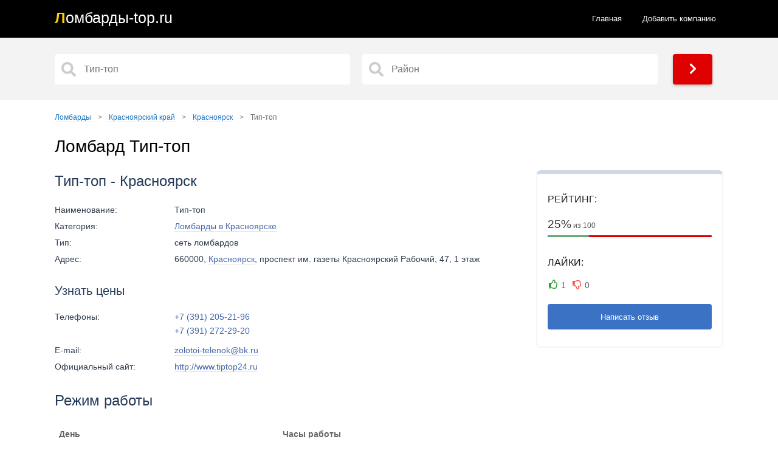

--- FILE ---
content_type: text/html; charset=UTF-8
request_url: https://tovar21.ru/region-krasnoyarskiy-kray/citi-krasnoyarsk/8726-tip-top.html
body_size: 7791
content:
<!doctype html>
<html lang="ru">
<head>
<title>Ломбард Тип-топ, Красноярск - отзывы, телефон и адрес, официальный сайт</title>
<meta name="description" content="Ломбард Тип-топ с телефоном и адресом на карте. Красноярск 🔥 Правдивые отзывы, рейтинг, контакты и официальный сайт. Ломбард, где можно купить или продать золото и заложить другие ценные вещи">
<link href="https://tovar21.ru/region-krasnoyarskiy-kray/citi-krasnoyarsk/8726-tip-top.html" rel="canonical">
<meta property="og:title" content="Ломбард Тип-топ, Красноярск - отзывы, телефон и адрес, официальный сайт">
<meta property="og:type" content="article">
<meta property="og:url" content="https://tovar21.ru/region-krasnoyarskiy-kray/citi-krasnoyarsk/8726-tip-top.html">
<meta property="og:image" content="https://tovar21.ru/img/tip-top_985690700125211.webp">
<meta http-equiv="Content-Type" content="text/html; charset=utf-8">
<meta name="referrer" content="always">
<meta name="viewport" content="initial-scale=1.0, width=device-width">
<link href="/static/css.css?v=1768646190" rel="stylesheet">
<link rel="apple-touch-icon" sizes="180x180" href="/static/ics/apple-touch-icon.png">
<link rel="icon" type="image/png" sizes="32x32" href="/static/ics/favicon-32x32.png">
<link rel="icon" type="image/png" sizes="16x16" href="/static/ics/favicon-16x16.png">
<link rel="manifest" href="/static/ics/site.webmanifest">
<link rel="mask-icon" href="/safari-pinned-tab.svg" color="#ff0000">
<meta name="msapplication-TileColor" content="#b91d47">
<meta name="theme-color" content="#ffffff">
<!--[if IE]><meta http-equiv="X-UA-Compatible" content="IE=Edge,chrome=1"><![endif]-->
<!-- Global site tag (gtag.js) - Google Analytics --></head>
<body>
<header>	
<div class="content">
<a class="logo links" href="/"><span class="logo_text">Л<span>омбарды-top.ru</span></span></a>
<ul class="navbar">
<li><a  href="/">Главная</a></li>
<li><a href="/new.html">Добавить компанию</a></li>
</ul> 
<div class="menu_block_icons"> 
<div class="mob">
<span class="svg_icon menu_icon menu_icon_show"><svg aria-hidden="true" focusable="false" data-prefix="fas" data-icon="bars" class="svg-inline--fa fa-bars fa-w-14" role="img" xmlns="http://www.w3.org/2000/svg" viewBox="0 0 448 512"><path fill="currentColor" d="M16 132h416c8.837 0 16-7.163 16-16V76c0-8.837-7.163-16-16-16H16C7.163 60 0 67.163 0 76v40c0 8.837 7.163 16 16 16zm0 160h416c8.837 0 16-7.163 16-16v-40c0-8.837-7.163-16-16-16H16c-8.837 0-16 7.163-16 16v40c0 8.837 7.163 16 16 16zm0 160h416c8.837 0 16-7.163 16-16v-40c0-8.837-7.163-16-16-16H16c-8.837 0-16 7.163-16 16v40c0 8.837 7.163 16 16 16z"></path></svg></span>
<span class="svg_icon menu_icon menu_icon_hide"><svg aria-hidden="true" focusable="false" data-prefix="fas" data-icon="times" class="svg-inline--fa fa-times fa-w-11" role="img" xmlns="http://www.w3.org/2000/svg" viewBox="0 0 352 512"><path fill="currentColor" d="M242.72 256l100.07-100.07c12.28-12.28 12.28-32.19 0-44.48l-22.24-22.24c-12.28-12.28-32.19-12.28-44.48 0L176 189.28 75.93 89.21c-12.28-12.28-32.19-12.28-44.48 0L9.21 111.45c-12.28 12.28-12.28 32.19 0 44.48L109.28 256 9.21 356.07c-12.28 12.28-12.28 32.19 0 44.48l22.24 22.24c12.28 12.28 32.2 12.28 44.48 0L176 322.72l100.07 100.07c12.28 12.28 32.2 12.28 44.48 0l22.24-22.24c12.28-12.28 12.28-32.19 0-44.48L242.72 256z"></path></svg></span>
</div>
</div>
</div>
</header> 
<section itemscope="" itemtype="http://schema.org/Organization">
<div class="main_pages">  
<div class="content">
<div class="search_form">
<input type="hidden" name="start_url" id="start_url" value="https://tovar21.ru">   
<div class="s50">   
<input aria-label="Название" type="text" data-alias="krasnoyarsk" class="input search_input cat_name" placeholder="Тип-топ" autocomplete="off">
<div class="s_results_1 hide"></div>
</div>
<div class="s50">   
<input aria-label="Район" type="text" data-alias-citi="krasnoyarsk" class="input search_input citi_name" placeholder="Район" autocomplete="off">
<div class="s_results_2 hide"></div>
</div>
<div class="btn btn_yellow show_b"><span class="svg_icon"><svg aria-hidden="true" focusable="false" data-prefix="fas" data-icon="chevron-right" class="svg-inline--fa fa-chevron-right fa-w-10" role="img" xmlns="http://www.w3.org/2000/svg" viewBox="0 0 320 512"><path fill="currentColor" d="M285.476 272.971L91.132 467.314c-9.373 9.373-24.569 9.373-33.941 0l-22.667-22.667c-9.357-9.357-9.375-24.522-.04-33.901L188.505 256 34.484 101.255c-9.335-9.379-9.317-24.544.04-33.901l22.667-22.667c9.373-9.373 24.569-9.373 33.941 0L285.475 239.03c9.373 9.372 9.373 24.568.001 33.941z"></path></svg></span></div>
</div>
</div>  
</div>
<div class="content">
<div class="block">
<ul class="breadcrumbs" itemscope="" itemtype="http://schema.org/BreadcrumbList">
<li itemprop="itemListElement" itemscope="" itemtype="http://schema.org/ListItem">
<a href="https://tovar21.ru" itemprop="item">
<span itemprop="name">Ломбарды</span></a>
<span class="divider">&gt;</span>
<meta itemprop="position" content="1">
</li>
<li itemprop="itemListElement" itemscope="" itemtype="http://schema.org/ListItem">
<a href="https://tovar21.ru/region-krasnoyarskiy-kray/" itemprop="item">
<span itemprop="name">Красноярский край</span></a>
<span class="divider">&gt;</span>
<meta itemprop="position" content="2">
</li>
<li itemprop="itemListElement" itemscope="" itemtype="http://schema.org/ListItem">
<a href="https://tovar21.ru/region-krasnoyarskiy-kray/citi-krasnoyarsk/" itemprop="item">
<span itemprop="name">Красноярск</span></a>
<span class="divider">&gt;</span>
<meta itemprop="position" content="3">
</li>
<li itemprop="itemListElement" itemscope="" itemtype="http://schema.org/ListItem">
<span itemprop="name">Тип-топ</span>
<link itemprop="url" href="https://tovar21.ru/region-krasnoyarskiy-kray/citi-krasnoyarsk/8726-tip-top.html">
<meta itemprop="position" content="4"></li></ul>    
<h1 itemprop="name">Ломбард Тип-топ</h1>
<div class="content article_section">
<div class="item_r">
<div class="item_r_contacts">
<p class="item_r_contactsTitle">Рейтинг:</p>
<div class="item_status">
<div class="item_status_number_block">
<div class="item_status_number">
<span>25%</span> из 100</div>
<div class="item_status_line">
<div class="item_status_line_bar" style="width: 25%;"></div>
</div>
</div>
</div>
<p class="item_r_contactsTitle">Лайки:</p>
<div class="add_rat add_rat8726">   
<div>
<span class="add_plus" data-n_id="8726"  data-rating="+" title="Лайк">1</span>
<span class="add_minus" data-n_id="8726"  data-rating="-" title="Дизлайк">0</span>
</div>
</div>
<span class="btn ng cs_t">Написать отзыв</span>
</div>
</div>
<div class="item_l">
<h2>Тип-топ - Красноярск</h2>
<div class="ad_table">
<div class="ad_tr">
<div class="ad_td ad_name">Наименование:</div>
<div class="ad_td ad_desc">Тип-топ</div>
</div>

<div class="ad_tr">
<div class="ad_td ad_name">Категория:</div>
<div class="ad_td ad_desc"><a href="/region-krasnoyarskiy-kray/citi-krasnoyarsk/" title="Все ломбарды в Красноярске – адреса и телефоны">Ломбарды в Красноярске</a></div>
</div>



<div class="ad_tr">
<div class="ad_td ad_name">Тип:</div>
<div class="ad_td ad_desc">сеть ломбардов</div>
</div>
<div class="ad_tr">
<div class="ad_td ad_name">Адрес:</div>
<div class="ad_td ad_desc" itemprop="address">660000, <a href="/region-krasnoyarskiy-kray/citi-krasnoyarsk/">Красноярск</a>,  проспект им. газеты Красноярский Рабочий, 47, 1 этаж</div>
</div>
<br>
<h3>Узнать цены</h3>
<div class="ad_tr">
<div class="ad_td ad_name">Телефоны:</div>
<div class="ad_td ad_desc" itemprop="telephone">
<a class="teln" href="tel:+73912052196" title="Позвонить">+7 (391) 205-21-96</a>
<a class="teln" href="tel:+73912722920" title="Позвонить">+7 (391) 272-29-20</a>
</div>
</div>
<div class="ad_tr">
<div class="ad_td ad_name">E-mail:</div>
<div class="ad_td ad_desc">
<a href="mailto:zolotoi-telenok@bk.ru">zolotoi-telenok@bk.ru</a></div>
</div>
<div class="ad_tr">
<div class="ad_td ad_name">Официальный сайт:</div>
<div class="ad_td ad_desc">
<a rel="nofollow noreferrer" target="_blank" href="http://www.tiptop24.ru">http://www.tiptop24.ru</a></div>
</div>
</div>
<h2>Режим работы</h2>
<table>
<thead>
<tr>
<th><b>День</b></th>
<th><b>Часы работы</b></th>
</tr>   
</thead>
<tbody>
<tr class="tr">
<td>Понедельник</td>
<td class="td">10:00 - 20:00</td>
</tr>   
<tr class="tr">
<td>Вторник</td>
<td class="td">10:00 - 20:00</td>
</tr>   
<tr class="tr">
<td>Среда</td>
<td class="td">10:00 - 20:00</td>
</tr>   
<tr class="tr">
<td>Четверг</td>
<td class="td">10:00 - 20:00</td>
</tr>   
<tr class="tr">
<td>Пятница</td>
<td class="td">10:00 - 20:00</td>
</tr>   
<tr class="tr actvie">
<td>Суббота</td>
<td class="td  green">10:00 - 20:00</td>
</tr>   
<tr class="tr">
<td>Воскресенье</td>
<td class="td">10:00 - 17:00</td>
</tr>   
</tbody>
</table>
<h3>Денежные займы под залог золота на выгодных условиях</h3><p>Компания «Тип-топ» была открыта в 1995 году и зарекомендовала себя как надёжная и стабильная организация по предоставлению денежной помощи горожанам.Удобные краткосрочные и долгосрочные займы под залог золота, проверка которого на подлинность занимает пару минут и проводится в вашем присутствии. Сеть ломбардов «Тип-топ» охватывает как центр города, так и его спальные районы. Где бы вы ни проживали, удобное расположение и шаговая доступность позволят вам воспользоваться нашими услугами. Ломбарды «Тип-топ» — денежные займы под дружеский процент!</p><p>ООО Ломбард «Тип-Топ».</p><div class="item_f">
<img itemprop="image" class="lazyload img" src="/img/tip-top_985690700125211.webp" alt="Ломбард Тип-топ фото - оценка, покупка и продажа золота, золотых украшений с бриллиантами, шуб, телефонов, ноутбуков, автомобилей, ценных вещей под залог" title="Ломбард Тип-топ фото">
</div>
</div>
</div>
<h2>Ломбард Тип-топ на карте</h2>
<div class="directions">
<svg xmlns="http://www.w3.org/2000/svg" width="15" height="23" viewBox="0 0 15 23"><g fill="none"><path fill="#E00000" d="M10.2 9.344l4.181-2.32c0 3.393-2.315 7.274-4.35 10.61L6.562 23l1.566-9.9L10.2 9.344z"></path><ellipse cx="7.5" cy="7.025" fill="#F33" rx="6.872" ry="7.025"></ellipse><ellipse cx="7.5" cy="7.025" fill="#FFF" rx="2.813" ry="2.875"></ellipse></g></svg>
<a href="https://yandex.ru/maps/?rtext=~56.010089%2C92.963558" target="_blank" rel="noreferrer">Построить маршрут</a>
</div>
<div class="m_place">
<p class="show_map place_map show_map_item"><span><svg xmlns="http://www.w3.org/2000/svg" viewBox="0 0 384 512"><path fill="currentColor" d="M172.268 501.67C26.97 291.031 0 269.413 0 192 0 85.961 85.961 0 192 0s192 85.961 192 192c0 77.413-26.97 99.031-172.268 309.67-9.535 13.774-29.93 13.773-39.464 0zM192 272c44.183 0 80-35.817 80-80s-35.817-80-80-80-80 35.817-80 80 35.817 80 80 80z"></path></svg> Показать карту</span></p>
<p class="close_map none"><svg xmlns="http://www.w3.org/2000/svg" viewBox="0 0 352 512"><path d="M242.72 256l100.07-100.07c12.28-12.28 12.28-32.19 0-44.48l-22.24-22.24c-12.28-12.28-32.19-12.28-44.48 0L176 189.28 75.93 89.21c-12.28-12.28-32.19-12.28-44.48 0L9.21 111.45c-12.28 12.28-12.28 32.19 0 44.48L109.28 256 9.21 356.07c-12.28 12.28-12.28 32.19 0 44.48l22.24 22.24c12.28 12.28 32.2 12.28 44.48 0L176 322.72l100.07 100.07c12.28 12.28 32.2 12.28 44.48 0l22.24-22.24c12.28-12.28 12.28-32.19 0-44.48L242.72 256z"></path></svg> Скрыть карту</p>
<input type="hidden" id="lon" value="56.010089">
<input type="hidden" id="lat" value="92.963558">
<input type="hidden" id="maptext" value="8726">
<input type="hidden" value="15" id="zoom">
<input type="hidden" id="mt" value="1">
<div id="map" class="it_map"></div>
<h2>Ближайшие ломбарды рядом</h2>
<table class="display simple1">
<thead>
<tr>
<th>Расстояние</th>
<th>Адрес</th>
<th>Название</th>
<th>Рейтинг</th>
</tr>
</thead>
<tbody>
<tr>
<td>24 м.</td>
<td><a href="https://tovar21.ru/region-krasnoyarskiy-kray/citi-krasnoyarsk/2709-zaymgarant.html">Красноярск, проспект им. газеты Красноярский Рабочий, 47, 1 этаж</a></td>
<td>ЗаймГарант</td>
<td>46%</td>
</tr>
<tr>
<td>133 м.</td>
<td><a href="https://tovar21.ru/region-krasnoyarskiy-kray/citi-krasnoyarsk/8733-lombard-atis.html">Красноярск, Мичурина, 6а, 1 этаж</a></td>
<td>Ломбард атис</td>
<td>24%</td>
</tr>
<tr>
<td>135 м.</td>
<td><a href="https://tovar21.ru/region-krasnoyarskiy-kray/citi-krasnoyarsk/2566-lombard-79-y-element.html">Красноярск, Мичурина, 7, 1 этаж</a></td>
<td>Ломбард 79-й элемент</td>
<td>22%</td>
</tr>
<tr>
<td>184 м.</td>
<td><a href="https://tovar21.ru/region-krasnoyarskiy-kray/citi-krasnoyarsk/4497-zaymgarant.html">Красноярск, Мичурина, 9, 1 этаж</a></td>
<td>ЗаймГарант</td>
<td>33%</td>
</tr>
<tr>
<td>188 м.</td>
<td><a href="https://tovar21.ru/region-krasnoyarskiy-kray/citi-krasnoyarsk/8352-gold-avto-invest.html">Красноярск, Мичурина, 9</a></td>
<td>Голд авто инвест</td>
<td>24%</td>
</tr>
</tbody>
</table>
</div>
<div class="tb">
<h2>Вопросы и ответы</h2>
<button class="accordion">Как добраться до ломбарда Тип-топ?</button>
<div class="panel">
<p>Ломбард Тип-топ расположен по адресу: <b>Красноярск, проспект им. газеты Красноярский Рабочий, 47, 1 этаж</b>.</p>
<p>Схема проезда указана на карте выше - нажмите кнопку "Построить маршрут". Вы можете добраться сюда на машине, на общественном транспорте, в том числе на такси или пешком.</p>
</div>
<button class="accordion">Как связаться с ломбардом Тип-топ?</button>
<div class="panel">
<p>Если вас интересует цена за грамм золота и стоимость техники, позвоните по телефону <a class="teln" href="tel:+73912052196" title="Позвонить">+7 (391) 205-21-96</a><a class="teln" href="tel:+73912722920" title="Позвонить">+7 (391) 272-29-20</a> или посетите официальный сайт ломбарда. Дополнительно используйте социальные сети и мессенджеры.</p>
</div>
<button class="accordion">Какой график работы ломбарда Тип-топ?</button>
<div class="panel">
<p>Актуальный график работы ломбарда Тип-топ указан выше. Работу в праздничные дни лучше уточнять по телефону или на официальном сайте ломбарда.</p>
</div>
<button class="accordion">Как найти ближайшие ломбарды на карте рядом с ломбардом Тип-топ?</button>
<div class="panel">
<p>Выше имеется список ближайших ломбардов, где можно купить или продать золото, сдать шубу и ноутбук, заложить телефон и другие ценные вещи, с подробной информацией - расстояние, адрес, название и рейтинг. Сравнивайте <a href="/region-krasnoyarskiy-kray/citi-krasnoyarsk/" title="Ломбарды Красноярска – рейтинг и отзывы">все ломбарды Красноярска</a> и выбирайте тот, что находится ближе к вам.</p>
</div>
<button class="accordion">Какие цены в ломбарде Тип-топ?</button>
<div class="panel">
<p>Разброс цен колеблется от 100 рублей до 1000000 рублей за различные ценные вещи, Например золото с пробой (585 проба, 583 проба) и без пробы имеет разную стоимость за грамм. Покупка или продажа нового телефона зависит от состояния, оценка других ценных вещей по каталогу. Рекомендуется искать низкие проценты, скидки и специальные предложения различных ломбардов для получения наиболее выгодной цены.</p>
</div>
<button class="accordion">Какие способы оплаты принимает ломбард Тип-топ?</button>
<div class="panel">
<p>Ломбард Тип-топ принимает различные способы оплаты, включая наличные деньги, банковские карты (кредитные и дебетовые), электронные платежи и т.д. Рекомендуется уточнить доступные способы оплаты по указанным телефонам.</p>
</div>
<button class="accordion">Какие услуги и товары обычно предлагает ломбард Тип-топ?</button>
<div class="panel">
<p>Ломбард Тип-топ предлагает широкий спектр услуг, включая оценку, продажу и скупку золота, золотых украшений с бриллиантами и драгоценными камнями, шуб, телефонов, ноутбуков и даже автомобилей под залог.</p>
</div>
<button class="accordion">Можно ли заказать оценку, продажу и покупку ценных вещей в ломбарде Тип-топ заранее?</button>
<div class="panel">
<p>Да, ломбард Тип-топ предоставляет возможность предварительного заказа оценки, покупки и продажи ценных вещей. Это может быть особенно полезно, когда срочно нужны деньги до зарплаты или нужно срочно выкупить свое золото. Просто позвоните по указанным телефонам в списках и узнайте всю необходимую информацию. На официальном сайте ломбарда изучите каталог товаров.</p>
</div>
</div>
<h2 id="hcom">Отзывы - ломбард Тип-топ, Красноярск</h2>
<div class="tb">
<p>Если вы были в данном <a href="/" title="Все ломбарды в России - интернет-справочник ломбардов в РФ">ломбарде</a>, оставьте реальный отзыв и помогите другим посетителям узнать о важных деталях. На что стоит обратить внимание? Сравнивайте <a href="/region-krasnoyarskiy-kray/citi-krasnoyarsk/" title="Ломбарды в Красноярске – отзывы и рейтинг">все ломбарды Красноярска</a>, нам важно ваше мнение. Если вас обманули, нахамили или, напротив, хорошо обслужили и предложили хорошую скупку и низкие проценты, обязательно оставляйте свои комментарии. Можно ли доверять отзывам? Все оценки оставлены реальными клиентами ломбарда Тип-топ и проверены модераторами. Представители, работники и оценщики ломбарда могут ответить на ваш вопрос в комментариях.</p>
</div>
<div class="coments_list">
<div class="coment" id="coment1" itemscope itemprop="review" itemtype="http://schema.org/Review">
<div class="coment_meta">
<div class="coment_avtor" itemscope itemprop="author" itemtype="http://schema.org/Person">
<div class="ava">А</div>
<div class="avt_bl">
<span class="avt">Администрация</span>
<meta itemprop="name" content="Администрация">
<span class="com_date">03 июня 2023 (09:00)</span>
</div>
</div>
<div class="rating-mini" itemscope itemprop="reviewRating" itemtype="http://schema.org/Rating">
	<meta itemprop="ratingValue" content="5"><meta itemprop="bestRating" content="5">
		<span class="active"></span>	
		<span class="active"></span>	
		<span class="active"></span>	
		<span class="active"></span>	
		<span class="active"></span>	
	</div>
</div> 
<div class="coment_body">
<p>Если вы посещали эту компанию, оставьте свой отзыв.</p>
</div>  
 </div>
<div class="rating" itemprop="aggregateRating" itemscope="" itemtype="http://schema.org/AggregateRating">
<meta itemprop="ratingValue" content="5">
<meta itemprop="reviewCount" content="1"> 
<meta itemprop="itemReviewed" content="Тип-топ">
</div>
</div>
<span class="coments"></span>
<span class="add_form btn">Добавить отзыв</span>
<input type="hidden" name="n_id" class="n_id" value="8726">
<input type="hidden" name="aliasdistrict" class="aliasdistrict" value="">
<input type="hidden" name="ankor" class="ankor" value="Тип-топ">
<input type="hidden" name="url" class="url" value="https://tovar21.ru/region-krasnoyarskiy-kray/citi-krasnoyarsk/8726-tip-top.html">

</div>
</div>
</section>
<footer>
<script defer src="https://code.jquery.com/jquery-3.5.1.min.js"></script>
<script defer src="/static/js/js.js?v=1768646190"></script>
<div class="content">
<div class="copyright">
<span>© 2026 tovar21.ru</span>
<ul class="footer_nav">
<li><a class="links" href="/contact.html">Контакты</a></li>
<li><a class="links" href="/privacy-policy.html">Политика конфиденциальности</a></li>
<li><a class="links" href="/about.html">О сайте</a></li>
</ul>
<span class="ssl right"><span class="social_ic"><svg aria-hidden="true" focusable="false" data-prefix="fas" data-icon="shield-alt" class="svg-inline--fa fa-shield-alt fa-w-16" role="img" xmlns="http://www.w3.org/2000/svg" viewBox="0 0 512 512"><path fill="currentColor" d="M466.5 83.7l-192-80a48.15 48.15 0 0 0-36.9 0l-192 80C27.7 91.1 16 108.6 16 128c0 198.5 114.5 335.7 221.5 380.3 11.8 4.9 25.1 4.9 36.9 0C360.1 472.6 496 349.3 496 128c0-19.4-11.7-36.9-29.5-44.3zM256.1 446.3l-.1-381 175.9 73.3c-3.3 151.4-82.1 261.1-175.8 307.7z"></path></svg> SSL Certificate</span></span>
<p class="end_f">Сайт tovar21.ru является интернет сервисом для поиска информации.
Авторское право и сторонние товарные знаки: <br>Все товарные знаки, упомянутые на сайте tovar21.ru, 
являются собственностью их законных владельцев. Вся информация представлена в ознакомительных целях.</p>
</div>
</div>
<!-- Yandex.Metrika counter -->
<script type="text/javascript" >
   (function(m,e,t,r,i,k,a){m[i]=m[i]||function(){(m[i].a=m[i].a||[]).push(arguments)};
   m[i].l=1*new Date();
   for (var j = 0; j < document.scripts.length; j++) {if (document.scripts[j].src === r) { return; }}
   k=e.createElement(t),a=e.getElementsByTagName(t)[0],k.async=1,k.src=r,a.parentNode.insertBefore(k,a)})
   (window, document, "script", "https://mc.yandex.ru/metrika/tag.js", "ym");

   ym(102654883, "init", {
        clickmap:true,
        trackLinks:true,
        accurateTrackBounce:true,
        webvisor:true
   });
</script>
<noscript><div><img src="https://mc.yandex.ru/watch/102654883" style="position:absolute; left:-9999px;" alt="" /></div></noscript>
<!-- /Yandex.Metrika counter -->
<span style="display: none;"><!--LiveInternet counter--><a href="https://www.liveinternet.ru/click"
target="_blank"><img id="licntCAE1" width="88" height="31" style="border:0" 
title="LiveInternet"
src="[data-uri]"
alt=""/></a><script>(function(d,s){d.getElementById("licntCAE1").src=
"https://counter.yadro.ru/hit?t57.6;r"+escape(d.referrer)+
((typeof(s)=="undefined")?"":";s"+s.width+"*"+s.height+"*"+
(s.colorDepth?s.colorDepth:s.pixelDepth))+";u"+escape(d.URL)+
";h"+escape(d.title.substring(0,150))+";"+Math.random()})
(document,screen)</script><!--/LiveInternet--></span><script defer src="/static/js/map.js?v=1768646190"></script>
<script defer src="/static/js/rat.js?v=1768646190"></script>
<script defer src="/static/js/coment.js?v=1768646190"></script>
</footer>
</body>
</html>

--- FILE ---
content_type: application/javascript
request_url: https://tovar21.ru/static/js/rat.js?v=1768646190
body_size: 176
content:
$(function() {
    $('body').on("click", ".add_rat span", function() {
     var add_rat = $(this).attr("class");
       var add_ratid = $(this).parent().attr("id");
    var voteclass = '#' + add_ratid;
    var n_id= $(this).attr('data-n_id');
    var rat= $(this).attr('data-rating');
        $.ajax({
            type: "POST",
            url: "/coment/rating_com.php",
            data: {
                "n_id": n_id,
                "rat": rat
            },
            cache: false,
            success: function(data) {
                $(voteclass).html(data);
            }
        });
        return false;
    });
});